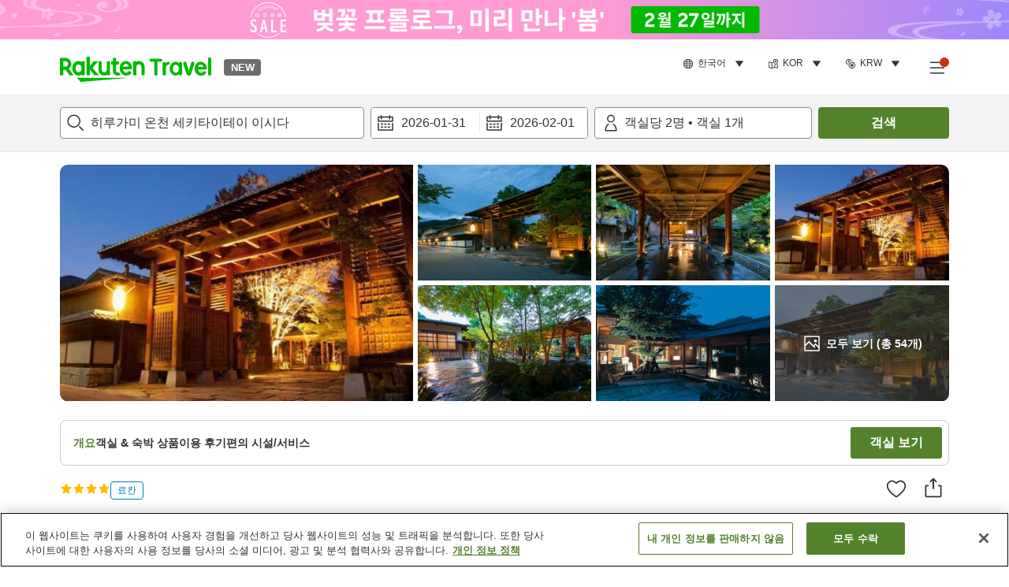

--- FILE ---
content_type: text/css
request_url: https://trv.r10s.com/eve/prod/traveler/static/5.8.0/css/component-ProviderReviews.34c4a7ef.chunk.css
body_size: 455
content:
.reviewDetailsSP_topInfo__Ch\+uA{display:flex}.reviewDetailsSP_contentDialog__l7SPj{display:block;padding:16px}.reviewDetailsSP_contentDialog__l7SPj .reviewDetailsSP_headerBox__2mTzA{display:flex;margin:0 -8px 16px}.reviewDetailsSP_contentDialog__l7SPj .reviewDetailsSP_scoreText__HYa5V{font-size:14px;font-weight:700;line-height:20px}.reviewDetailsSP_contentDialog__l7SPj .reviewDetailsSP_evaluationCriteria__sP7Gt{margin:16px 0}.reviewDetailsSP_contentDialog__l7SPj .reviewDetailsSP_voteAndPostedDateContainer__8dW2G{color:#6d6d6d;display:flex;justify-content:space-between;margin-bottom:16px}.reviewDetailsSP_contentDialog__l7SPj .reviewDetailsSP_voteAndPostedDateContainer__8dW2G svg>g>g{fill:#6d6d6d}.reviewDetailsSP_contentDialog__l7SPj .reviewDetailsSP_postedDate__t6s0z{align-items:center;display:flex;font-size:12px;justify-content:center}.reviewDetailsSP_contentDialog__l7SPj .reviewDetailsSP_dialogTranslate__ditdy{display:flex;justify-content:space-between}.reviewDetailsSP_reviewer__zCNLg{margin-bottom:0}@media(min-width:1025px){.reviewDetailsSP_reviewer__zCNLg{margin-bottom:8px}}@media(min-width:744px)and (max-width:1024px){.reviewDetailsSP_reviewer__zCNLg{margin-bottom:8px}}@media(max-width:743px){.reviewDetailsSP_reviewer__zCNLg{flex:1 1;margin-bottom:16px;margin-right:16px;min-width:0}}.reviewDetailsSP_replyBox__S4JRs{margin-bottom:16px}.reviewDetailsSP_block__ePwxw,.reviewDetailsSP_invisible__irokQ{display:block}.reviewDetailsSP_invisible__irokQ{opacity:0}@media(min-width:1025px){.providerReviews_wrapper__LSDXu{display:flex;justify-content:space-between}}@media(min-width:744px)and (max-width:1024px){.providerReviews_wrapper__LSDXu{display:flex;justify-content:space-between;margin:0 16px}}.providerReviews_title__41Ln8{display:inline-block;font-size:18px;font-weight:700;line-height:1.22;padding-bottom:32px}@media(min-width:1025px){.providerReviews_title__41Ln8{font-size:24px;line-height:1.25}}@media(min-width:744px)and (max-width:1024px){.providerReviews_title__41Ln8{font-size:20px;line-height:1.2;margin:0 16px}}
/*# sourceMappingURL=component-ProviderReviews.34c4a7ef.chunk.css.map*/

--- FILE ---
content_type: image/svg+xml
request_url: https://image.space.rakuten.co.jp/d/strg/ctrl/26/cfac4404eaf485361192eae25f78ee53d5ffa985.82.9.26.3.svg
body_size: 618
content:
<svg width="32" height="32" viewBox="0 0 32 32" fill="none" xmlns="http://www.w3.org/2000/svg">
<path fill-rule="evenodd" clip-rule="evenodd" d="M27.9413 24.9997H26.6493C26.0853 23.8217 24.8903 22.9997 23.5003 22.9997C22.1093 22.9997 20.9153 23.8217 20.3513 24.9997H15.6493C15.0853 23.8217 13.8903 22.9997 12.5003 22.9997C11.1093 22.9997 9.91534 23.8217 9.35134 24.9997H8.00034V21.9997H8.27234H27.9413V24.9997ZM23.5003 27.9997C22.8483 27.9997 22.2983 27.5807 22.0913 26.9997C22.0363 26.8427 22.0003 26.6757 22.0003 26.4997C22.0003 25.6727 22.6723 24.9997 23.5003 24.9997C24.3273 24.9997 25.0003 25.6727 25.0003 26.4997C25.0003 26.6757 24.9633 26.8427 24.9083 26.9997C24.7013 27.5807 24.1513 27.9997 23.5003 27.9997V27.9997ZM12.5003 27.9997C11.8483 27.9997 11.2983 27.5807 11.0913 26.9997C11.0363 26.8427 11.0003 26.6757 11.0003 26.4997C11.0003 25.6727 11.6723 24.9997 12.5003 24.9997C13.3273 24.9997 14.0003 25.6727 14.0003 26.4997C14.0003 26.6757 13.9633 26.8427 13.9083 26.9997C13.7013 27.5807 13.1513 27.9997 12.5003 27.9997V27.9997ZM13.1073 15.9997H16.0003V17.9997H18.0003V15.9997H21.0003V17.9997H23.0003V15.9997H26.2313L27.5563 19.9997H10.2253L13.1073 15.9997ZM29.8993 20.7917C29.8913 20.7567 29.9023 20.7207 29.8903 20.6857L27.9033 14.6857C27.7673 14.2757 27.3843 13.9997 26.9543 13.9997H12.5953C12.2743 13.9997 11.9723 14.1537 11.7843 14.4147L7.75934 19.9997H7.00034C6.44734 19.9997 6.00034 20.4467 6.00034 20.9997V25.9997C6.00034 26.5527 6.44734 26.9997 7.00034 26.9997H9.05034C9.29534 28.6907 10.7413 29.9997 12.5003 29.9997C14.2583 29.9997 15.7043 28.6907 15.9493 26.9997H20.0503C20.2953 28.6907 21.7413 29.9997 23.5003 29.9997C25.2583 29.9997 26.7043 28.6907 26.9493 26.9997H28.9413C29.4943 26.9997 29.9413 26.5527 29.9413 25.9997V20.9997C29.9413 20.9267 29.9153 20.8607 29.8993 20.7917V20.7917ZM3.93164 6.35029C3.93164 5.01329 5.01964 3.92529 6.35664 3.92529C7.69364 3.92529 8.78164 5.01329 8.78164 6.35029C8.78164 7.68829 7.69364 8.77629 6.35664 8.77629C5.01964 8.77629 3.93164 7.68829 3.93164 6.35029M10.7816 6.35029C10.7816 3.91129 8.79564 1.92529 6.35664 1.92529C3.91664 1.92529 1.93164 3.91129 1.93164 6.35029C1.93164 8.44529 3.39864 10.1963 5.35664 10.6523V14.0043H4.35664C3.80364 14.0043 3.35664 14.4523 3.35664 15.0043C3.35664 15.5573 3.80364 16.0043 4.35664 16.0043H8.35664C8.90964 16.0043 9.35664 15.5573 9.35664 15.0043C9.35664 14.4523 8.90964 14.0043 8.35664 14.0043H7.35664V10.6523C9.31464 10.1963 10.7816 8.44529 10.7816 6.35029" fill="#333333"/>
</svg>


--- FILE ---
content_type: image/svg+xml
request_url: https://image.space.rakuten.co.jp/d/strg/ctrl/26/8b585e04f92d6815743a5eb61e72814f79903f9d.82.9.26.3.svg
body_size: 796
content:
<svg width="32" height="32" viewBox="0 0 32 32" fill="none" xmlns="http://www.w3.org/2000/svg">
<path d="M9.71128 11.1551V6.0586C9.71128 5.48924 9.25028 5.00757 8.70541 5.00757C8.16055 5.00757 7.69955 5.48927 7.69955 6.0586V11.1991C7.69955 11.9435 7.11285 12.5768 6.40047 12.5768H5.33004C4.61765 12.5768 4.03097 11.9435 4.03097 11.1991L4.03126 6.05857C4.03126 5.48921 3.57026 5.00754 3.0254 5.00754C2.48053 5.00754 2.01953 5.48924 2.01953 6.05857L2.01953 11.1991C2.01953 13.0819 3.2948 14.6147 4.81769 14.6147V26.9575C4.81769 27.5269 5.27869 28.0085 5.82355 28.0085C6.36842 28.0085 6.82942 27.5268 6.82942 26.9575V14.6147C8.41947 14.6147 9.71128 13.0819 9.71128 11.1551Z" fill="#333333"/>
<path d="M5.86528 11.1795C6.32133 11.1795 6.70713 10.7764 6.70713 10.2999V5.86548C6.70713 5.38897 6.3213 4.98584 5.86528 4.98584C5.40927 4.98584 5.02344 5.38899 5.02344 5.86548V10.3002C5.05867 10.7764 5.40927 11.1795 5.86528 11.1795Z" fill="#333333"/>
<path d="M16.426 4.84106C13.3232 4.84106 10.8076 7.46992 10.8076 10.7118V15.0929C10.8076 15.6626 11.2689 16.1445 11.814 16.1445H15.4199V26.9195C15.4199 27.4891 15.8811 27.971 16.4263 27.971C16.9714 27.971 17.4327 27.4891 17.4327 26.9195L17.4324 5.84873C17.4324 5.27909 16.9712 4.84106 16.426 4.84106ZM15.4618 14.0415H12.8201V10.7119C12.8201 9.00325 13.9523 7.51373 15.4618 7.07554V14.0415Z" fill="#333333"/>
<path d="M24.1881 15.5411V14.8611C24.1881 14.3944 24.2281 13.9811 24.3081 13.6211C24.4015 13.2477 24.5481 12.9011 24.7481 12.5811C24.9481 12.2477 25.2148 11.9277 25.5481 11.6211C25.9881 11.2211 26.2815 10.8677 26.4281 10.5611C26.5881 10.2544 26.6681 9.90773 26.6681 9.52106C26.6681 9.00106 26.5348 8.60773 26.2681 8.34106C26.0148 8.06106 25.6281 7.92106 25.1081 7.92106C24.1348 7.92106 23.3948 8.32773 22.8881 9.14106L21.8281 7.30106C22.6415 6.32773 23.7881 5.84106 25.2681 5.84106C26.4681 5.84106 27.3948 6.1544 28.0481 6.78106C28.7148 7.40773 29.0481 8.28106 29.0481 9.40106C29.0481 10.0411 28.9415 10.6077 28.7281 11.1011C28.5281 11.5811 28.1615 12.0611 27.6281 12.5411C27.3081 12.8344 27.0615 13.1011 26.8881 13.3411C26.7281 13.5677 26.6148 13.8011 26.5481 14.0411C26.4948 14.2811 26.4681 14.5677 26.4681 14.9011V15.5411H24.1881ZM25.3281 20.0811C24.9015 20.0811 24.5481 19.9544 24.2681 19.7011C24.0015 19.4344 23.8681 19.0877 23.8681 18.6611V18.2611C23.8681 17.8344 24.0015 17.4944 24.2681 17.2411C24.5481 16.9744 24.9015 16.8411 25.3281 16.8411C25.7681 16.8411 26.1215 16.9744 26.3881 17.2411C26.6548 17.4944 26.7881 17.8344 26.7881 18.2611V18.6611C26.7881 19.0877 26.6548 19.4344 26.3881 19.7011C26.1215 19.9544 25.7681 20.0811 25.3281 20.0811Z" fill="#333333"/>
</svg>
